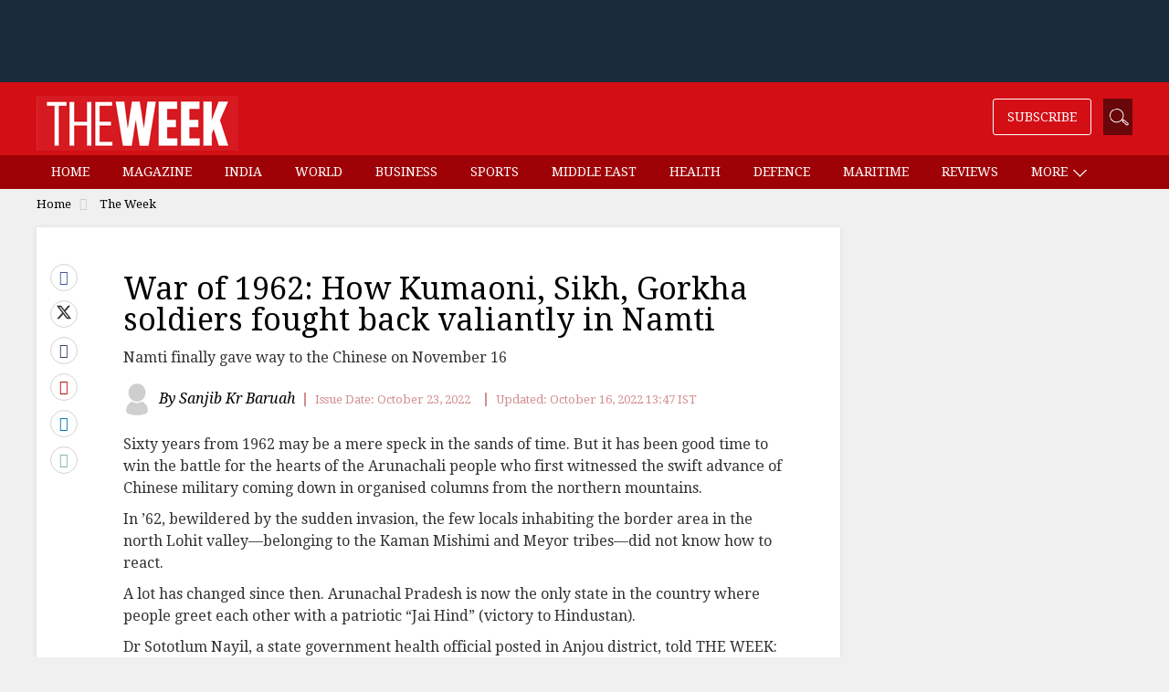

--- FILE ---
content_type: text/html;charset=utf-8
request_url: https://www.theweek.in/theweek/cover/2022/10/16/war-of-1962-how-kumaoni-sikh-gorkha-soldiers-fought-back-valiantly-in-namti.html
body_size: 17318
content:
<!DOCTYPE html>
<html lang="en">
<head>
<link rel="alternate" type="application/rss+xml" href="https://www.theweek.in/theweek/cover.feeds.rss.xml"/>
<title>War of 1962: How Kumaoni, Sikh, Gorkha soldiers fought back valiantly in Namti- The Week</title>
<meta http-equiv="X-UA-Compatible" content="IE=edge"/>
<meta http-equiv="Content-Type" content="text/html; charset=UTF-8"/>
<meta name="robots" content="index,archive,follow"/>
<meta name="robots" content="max-image-preview:large"/>
<meta http-equiv="content-language" content="en"/>
<meta name="viewport" content="width=device-width, initial-scale=1.0 user-scalable=yes"/>
<meta name="theme-color" content="#d30e15"/>
<meta name="description" content="Namti finally gave way to the Chinese on November 16" itemprop="description"/>
<meta name="keywords" content="India china 1962 war, India china 1962 war explained, India china 1962 war reason,india china war 1962 namti,india china war 1962 namti tigers mouth" itemprop="keywords"/>
<meta property="og:tags" content="India china 1962 war, India china 1962 war explained, India china 1962 war reason,india china war 1962 namti,india china war 1962 namti tigers mouth"/>
<meta name="news_keywords" content="India china 1962 war, India china 1962 war explained, India china 1962 war reason,india china war 1962 namti,india china war 1962 namti tigers mouth"/>
<!-- facebook -->
<meta property="og:title" content="War of 1962: How Kumaoni, Sikh, Gorkha soldiers fought back valiantly in Namti"/>
<meta name="twitter:title" content="War of 1962: How Kumaoni, Sikh, Gorkha soldiers fought back valiantly in Namti"/>
<meta property="og:description" content="Namti finally gave way to the Chinese on November 16"/>
<meta name="twitter:description" content="Namti finally gave way to the Chinese on November 16"/>
<meta property="og:type" content="article"/>
<meta property="og:image" content="https://www.theweek.in/content/dam/week/magazine/theweek/cover/images/2022/10/16/Walong-war-memorial-new.jpg"/>
<meta property="og:site_name" content="The Week"/>
<meta property="og:url" content="https://www.theweek.in/theweek/cover/2022/10/16/war-of-1962-how-kumaoni-sikh-gorkha-soldiers-fought-back-valiantly-in-namti.html"/>
<meta property="fb:app_id" content="853383434707724"/>
<meta property="fb:pages" content="108327375932236"/>
<!-- Twitter -->
<meta name="twitter:card" content="summary_large_image"/>
<meta name="twitter:site" content="@theweek"/>
<meta name="twitter:image:src" content="https://www.theweek.in/content/dam/week/magazine/theweek/cover/images/2022/10/16/Walong-war-memorial-new.jpg"/>
<meta name="twitter:url" content="https://www.theweek.in/theweek/cover/2022/10/16/war-of-1962-how-kumaoni-sikh-gorkha-soldiers-fought-back-valiantly-in-namti.html"/>
<link rel="canonical" href="https://www.theweek.in/theweek/cover/2022/10/16/war-of-1962-how-kumaoni-sikh-gorkha-soldiers-fought-back-valiantly-in-namti.html"/>
<link rel="amphtml" href="https://www.theweek.in/theweek/cover/2022/10/16/war-of-1962-how-kumaoni-sikh-gorkha-soldiers-fought-back-valiantly-in-namti.amp.html"/>
<link rel="shortcut icon" href="https://www.theweek.in/etc.clientlibs/theweek/global-clientlibs/clientlibs-general/resources/images/favicon.ico"/>
<link rel="preconnect" href="https://fonts.googleapis.com"/>
<link rel="preconnect" href="https://fonts.gstatic.com" crossorigin />
<link rel="preload" as="style" href="https://fonts.googleapis.com/css?family=Droid+Serif:400,400i,700,700i&display=swap"/>
<link rel="stylesheet" href="https://fonts.googleapis.com/css?family=Droid+Serif:400,400i,700,700i&display=swap" media="print" onload="this.media='all'"/>
<link rel="preconnect" href="https://js.theweek.in"/>
<link rel="preconnect" href="https://css.theweek.in"/>
<link rel="stylesheet" href="https://maxcdn.bootstrapcdn.com/bootstrap/3.3.7/css/bootstrap.min.css"/>
<style>
@font-face {
  font-family: 'FontAwesome';
  src: url('/etc.clientlibs/theweek/global-clientlibs/clientlibs-general/resources/fonts/fontawesome-webfont.eot?v=4.7.0');
  src: url('/etc.clientlibs/theweek/global-clientlibs/clientlibs-general/resources/fonts/fontawesome-webfont.eot?#iefix&v=4.7.0') format('embedded-opentype'), url('/etc.clientlibs/theweek/global-clientlibs/clientlibs-general/resources/fonts/fontawesome-webfont.woff2?v=4.7.0') format('woff2'), url('/etc.clientlibs/theweek/global-clientlibs/clientlibs-general/resources/fonts/fontawesome-webfont.woff?v=4.7.0') format('woff'), url('/etc.clientlibs/theweek/global-clientlibs/clientlibs-general/resources/fonts/fontawesome-webfont.ttf?v=4.7.0') format('truetype'), url('/etc.clientlibs/theweek/global-clientlibs/clientlibs-general/resources/fonts/fontawesome-webfont.svg?v=4.7.0#fontawesomeregular') format('svg');
  font-weight: normal;
  font-style: normal;
  font-display: swap;
}
</style>
<link rel="stylesheet" href="https://css.theweek.in/etc.clientlibs/theweek/global-clientlibs/clientlibs-general.ACSHASHdd2034a73f267db12343c047603f514c.css" type="text/css">
<script>
// akam-sw.js install script version 1.3.6
"serviceWorker"in navigator&&"find"in[]&&function(){var e=new Promise(function(e){"complete"===document.readyState||!1?e():(window.addEventListener("load",function(){e()}),setTimeout(function(){"complete"!==document.readyState&&e()},1e4))}),n=window.akamServiceWorkerInvoked,r="1.3.6";if(n)aka3pmLog("akam-setup already invoked");else{window.akamServiceWorkerInvoked=!0,window.aka3pmLog=function(){window.akamServiceWorkerDebug&&console.log.apply(console,arguments)};function o(e){(window.BOOMR_mq=window.BOOMR_mq||[]).push(["addVar",{"sm.sw.s":e,"sm.sw.v":r}])}var i="/akam-sw.js",a=new Map;navigator.serviceWorker.addEventListener("message",function(e){var n,r,o=e.data;if(o.isAka3pm)if(o.command){var i=(n=o.command,(r=a.get(n))&&r.length>0?r.shift():null);i&&i(e.data.response)}else if(o.commandToClient)switch(o.commandToClient){case"enableDebug":window.akamServiceWorkerDebug||(window.akamServiceWorkerDebug=!0,aka3pmLog("Setup script debug enabled via service worker message"),v());break;case"boomerangMQ":o.payload&&(window.BOOMR_mq=window.BOOMR_mq||[]).push(o.payload)}aka3pmLog("akam-sw message: "+JSON.stringify(e.data))});var t=function(e){return new Promise(function(n){var r,o;r=e.command,o=n,a.has(r)||a.set(r,[]),a.get(r).push(o),navigator.serviceWorker.controller&&(e.isAka3pm=!0,navigator.serviceWorker.controller.postMessage(e))})},c=function(e){return t({command:"navTiming",navTiming:e})},s=null,m={},d=function(){var e=i;return s&&(e+="?othersw="+encodeURIComponent(s)),function(e,n){return new Promise(function(r,i){aka3pmLog("Registering service worker with URL: "+e),navigator.serviceWorker.register(e,n).then(function(e){aka3pmLog("ServiceWorker registration successful with scope: ",e.scope),r(e),o(1)}).catch(function(e){aka3pmLog("ServiceWorker registration failed: ",e),o(0),i(e)})})}(e,m)},g=navigator.serviceWorker.__proto__.register;if(navigator.serviceWorker.__proto__.register=function(n,r){return n.includes(i)?g.call(this,n,r):(aka3pmLog("Overriding registration of service worker for: "+n),s=new URL(n,window.location.href),m=r,navigator.serviceWorker.controller?new Promise(function(n,r){var o=navigator.serviceWorker.controller.scriptURL;if(o.includes(i)){var a=encodeURIComponent(s);o.includes(a)?(aka3pmLog("Cancelling registration as we already integrate other SW: "+s),navigator.serviceWorker.getRegistration().then(function(e){n(e)})):e.then(function(){aka3pmLog("Unregistering existing 3pm service worker"),navigator.serviceWorker.getRegistration().then(function(e){e.unregister().then(function(){return d()}).then(function(e){n(e)}).catch(function(e){r(e)})})})}else aka3pmLog("Cancelling registration as we already have akam-sw.js installed"),navigator.serviceWorker.getRegistration().then(function(e){n(e)})}):g.call(this,n,r))},navigator.serviceWorker.controller){var u=navigator.serviceWorker.controller.scriptURL;u.includes("/akam-sw.js")||u.includes("/akam-sw-preprod.js")||u.includes("/threepm-sw.js")||(aka3pmLog("Detected existing service worker. Removing and re-adding inside akam-sw.js"),s=new URL(u,window.location.href),e.then(function(){navigator.serviceWorker.getRegistration().then(function(e){m={scope:e.scope},e.unregister(),d()})}))}else e.then(function(){window.akamServiceWorkerPreprod&&(i="/akam-sw-preprod.js"),d()});if(window.performance){var w=window.performance.timing,l=w.responseEnd-w.responseStart;c(l)}e.then(function(){t({command:"pageLoad"})});var k=!1;function v(){window.akamServiceWorkerDebug&&!k&&(k=!0,aka3pmLog("Initializing debug functions at window scope"),window.aka3pmInjectSwPolicy=function(e){return t({command:"updatePolicy",policy:e})},window.aka3pmDisableInjectedPolicy=function(){return t({command:"disableInjectedPolicy"})},window.aka3pmDeleteInjectedPolicy=function(){return t({command:"deleteInjectedPolicy"})},window.aka3pmGetStateAsync=function(){return t({command:"getState"})},window.aka3pmDumpState=function(){aka3pmGetStateAsync().then(function(e){aka3pmLog(JSON.stringify(e,null,"\t"))})},window.aka3pmInjectTiming=function(e){return c(e)},window.aka3pmUpdatePolicyFromNetwork=function(){return t({command:"pullPolicyFromNetwork"})})}v()}}();</script>
<script src="https://js.theweek.in/etc.clientlibs/theweek/global-clientlibs/clientlibs-general.ACSHASH3fe6fbe9754b50f88f45aa851827313d.js"></script>
<script src="https://js.theweek.in/etc.clientlibs/clientlibs/granite/jquery/granite/csrf.ACSHASHa9dcac4698709ca8e1cbc88363cf0793.js"></script>
<script src="https://js.theweek.in/etc/clientlibs/granite/jquery/granite/csrf.js"></script>
<script type="application/ld+json"> 
{ 
	"@context": "https://schema.org", 
  	"@type": "NewsArticle", 
  	"mainEntityOfPage":{ 
    	"@type":"WebPage", 
    	"@id":"https://www.theweek.in/theweek/cover/2022/10/16/war-of-1962-how-kumaoni-sikh-gorkha-soldiers-fought-back-valiantly-in-namti.html" 
  	}, 
  	"headline": "War of 1962: How Kumaoni, Sikh, Gorkha soldiers fought back valiantly in Namti", 
  	"url":"https://www.theweek.in/theweek/cover/2022/10/16/war-of-1962-how-kumaoni-sikh-gorkha-soldiers-fought-back-valiantly-in-namti.html",
  	"image": [
		"http://img.theweek.in/content/dam/week/magazine/theweek/cover/images/2022/10/16/Walong-war-memorial-new.jpg.transform/schema-1x1/image.jpg",
		"http://img.theweek.in/content/dam/week/magazine/theweek/cover/images/2022/10/16/Walong-war-memorial-new.jpg.transform/schema-4x3/image.jpg",
		"http://img.theweek.in/content/dam/week/magazine/theweek/cover/images/2022/10/16/Walong-war-memorial-new.jpg.transform/schema-16x9/image.jpg"
		], 
  	"thumbnailUrl":"http://img.theweek.in/content/dam/week/magazine/theweek/cover/images/2022/10/16/Walong-war-memorial-new.jpg", 
  	"datePublished": "2022-10-23T12:24:00+05:30", 
  	"dateModified": "2022-10-16T13:47:39+05:30", 
  	"dateCreated": "2022-10-16T13:47:59+05:30", 
  	"author": { 
	    "@type": "Person", 
	    "name": "Sanjib Kr Baruah",
		"url" : ""
  	}, 
  	"publisher": { 
	    "@type": "Organization", 
	    "name": "The Week", 
		"logo": { 
      		"@type": "ImageObject", 
      		"url": "https://www.theweek.in/content/dam/week/logo/The-Week-Logo-Big.png", 
      		"width": 194, 
      		"height": 52 
    	} 
  	}, 
  	"articleSection":"Cover Story", 
	"description": "Namti finally gave way to the Chinese on November 16", 
  	"keywords": "India china 1962 war, India china 1962 war explained, India china 1962 war reason,india china war 1962 namti,india china war 1962 namti tigers mouth", 
  	"articleBody":"Sixty years from 1962 may be a mere speck in the sands of time. But it has been good time to win the battle for the hearts of the Arunachali people who first witnessed the swift advance of Chinese military coming down in organised columns from the northern mountains.  In '62, bewildered by the sudden invasion, the few locals inhabiting the border area in the north Lohit valley—belonging to the Kaman Mishimi and Meyor tribes—did not know how to react.  A lot has changed since then. Arunachal Pradesh is now the only state in the country where people greet each other with a patriotic 'Jai Hind' (victory to Hindustan).  Dr Sototlum Nayil, a state government health official posted in Anjou district, told THE WEEK: 'My parents worked as porters in the 1962 war effort. The guides of the Chinese military were also local people from the other side of the border who are of the same ethnic stock as us. So there was not a great deal of animosity.'  'But times have changed now. The locals now know where they belong and why,' Dr Nayil, himself a Kaman Mishimi, adds.  The brunt of the fighting took place in the Namti plains. Yet, nothing could be so perfectly deceptive like Namti. An expansive and idyllic picture-perfect valley with that abundantly overpowering smell from the lush pine groves in the surrounding mountains even as the river Lohit scurries by.  Situated in Arunachal Pradesh's easternmost Anjou district, the battle at Namti qualifies to be among the most successful fightbacks by the vastly outnumbered and outgunned Indian soldiers against the invading Chinese.  'So fierce and intense was the battle and so much of ammunition used that till recently, the teeth of the saws used by woodcutters in and around Namti would get damaged because of many bullets embedded in the trees,' says Dr Nayil, speaking about the time before tree-felling was banned in entire northeast India in 1996.  The military objective before the Indian forces in the area in September-October 1962 was to defend Walong, five km to the south of Namti, against the advancing Chinese forces.  Walong's utility lay in the fact that despite being a very isolated post that could be reached only after days of tracking, it had an airstrip where only the Otter, a light transport aircraft, could land. The Indian Air Force operated about 40 Otters before it was completely phased out in 1991.  In 1962, the nearest road-head from Walong was at Tezu, about 230 km to the south.  Now, a well-laid road scythes across the windy plain and climbs up to the last military post of Kibithu almost on the Line of Actual Control (LAC) and to the last Indian village of Kaho.  Till the 1962 war, the road—now named after India's first Chief of Defence Staff General Bipin Rawat—was just a mule track. In the very thinly populated region, it was primarily used for trading purposes and linked up to Rima, a prosperous settlement across border under Yunnan province.  This road is of immense strategic importance now to guard the border and is the main passage for the movement of soldiers and equipment other than the helipad at Kibithu and the advanced landing ground (ALG) at Walong.  <b>The Battle at Tiger's Mouth</b>  In 1962, the Chinese captured the last Indian outpost of Kibithu on October 22 and began the rapid advancing southwards by proceeding along the west bank of the Lohit river.  A platoon of 4 Sikh—who were flown by Otter aircraft to Walong from September 26 onwards—took positions on dominating points on the surrounding mountains of the Namti valley while the D company of 6 Kumaon had taken up positions at Ashi Hill.  On October 25, a column of 600-700 Chinese had descended on the plains. Catching the enemy by total surprise, the Sikhs opened fire inflicting huge casualties when the enemy massed around the wire obstacles.  Even as a company of 2/8 Gorkha Rifles relieved the Sikhs, the Chinese began attacking the Namti defences of the Indian forces from the evening of October 25.  Wave after wave of attacks continued for the next two nights, till October 25, but the Indians could not be dislodged. Because of its impregnability and the inability to be broken into, the Chinese named this place 'Tiger's Mouth'. The Kumaonis, Sikhs and Gorkhas had successfully staved off the Chinese offensive at the gates of Walong for the time being.  But the unrelenting Chinese war machine regrouped and consolidated resources for a final offensive on November 15-16 by crossing the Lohit river and climbing the highest ridge line which was occupied the Sikhs, Gorkhas and the Kumaonis.  An all-out fierce war broke out and the Chinese kept coming, even as the Indians kept on fighting with depleting stocks of ammunition and other war-like equipment besides running out of food. The zeal of the Indian soldiers was all the more striking as they knew that no reinforcements or ammunition could be expected. In many places, it was a fight to the last man and the last bullet. Finally, Namti gave way to the Chinese on November 16 after being outflanked by the well-stocked and well-equipped Chinese. Hundreds of soldiers died on both sides.  <b>India's NEFA defence strategy</b>  Before the 1962 war, the military defensive strategy in North East Frontier Agency (NEFA)—as Arunachal Pradesh was known until 1972—hinged around a three-tier system of engagement.  The outermost tier comprising border outposts would act only as 'symbols of authority and controlling routes of entry'. The mandate for the men in these outposts: Don't fight but delay the enemy and then fall back to firm bases in the rear.  The middle tier was organised on positions that the border outposts were dependent upon and to which they would fall back when attacked. These middle tier set ups were sufficiently in depth to increase the logistics problem of the Chinese.  The last tier was the 'defence line' where the main battle would be fought and from where offensives could be launched whenever the situation demanded. It was located on positions to cause sufficient logistical problems to the Chinese and also to catch them off-balance.  In NEFA, hostilities had begun earlier. On September 8, 1962, about 600 Chinese soldiers surrounded the newly-set up Dhola post of the Indians. The setting up of the Dhola post in itself was a result of the ill-devised 'Forward Policy' from 1961 onwards—believed to be among the main reasons for kick-starting the war and the subsequent loss by India.  In turn, the 'Forward Policy' implementation order for NEFA issued on January 10, 1962 by the Eastern Command was based on the mistaken notion that the Chinese would not react like they did. More so, in view of the fact that the Chinese military had greatly enhanced its presence in Tibet after 1960—in significantly greater numbers than was required to quell and control the Tibetan uprising. This fact was also pointed out in October 1960 during the Military Intelligence Review 1959-60 in New Delhi.  Even as late as August 1962, the Director of Military Operations at the headquarters of the 4th infantry division declared that the Chinese would not react and were in no position to fight'.  The mistaken belief in the Indian defence establishment was that the Chinese were more focused on consolidating their hold over Tibet and in opening up communications.  And surprisingly, nor did the Army's General Staff at any point of time make a submission of the basic requirement of more troops in form of two additional brigades and relevant resources for NEFA before the 'Forward Policy' policy was to be implemented.  Only on September 22, 1962, did the defence minister hold a meeting in Delhi where it was decided to 'throw the Chinese out as soon as possible'. Clearly, it was easier said than done as history would later record for posterity.  While being militarily sound, this strategy was more on paper. The number of additional troops was never made available nor was the plans executed in the NEFA operations of October-November 1961.  Also bordering on the incredulous was the sudden October 4, 1962 disbanding of the XXXIII Corps that was handling the NEFA operations and sudden setting up of the IV Corps—a decision that is unparalleled in the annals of military history due to its arbitrariness and suddenness." 
} 
</script>
<script type="application/ld+json"> 
{ 
        "@context" : "https://schema.org", 
        "@type": "WebPage", 
        "description": "Namti finally gave way to the Chinese on November 16", 
        "url":"https://www.theweek.in/theweek/cover/2022/10/16/war-of-1962-how-kumaoni-sikh-gorkha-soldiers-fought-back-valiantly-in-namti.html",  
        "name": "War of 1962: How Kumaoni, Sikh, Gorkha soldiers fought back valiantly in Namti"
} 
</script>
<link rel="shortcut icon" href="https://www.theweek.in/etc.clientlibs/theweek/global-clientlibs/clientlibs-general/resources/images/favicon.ico"/>
<!-- Google Tag Manager -->
<script> 
	(function(w,d,s,l,i){w[l]=w[l]||[];w[l].push({'gtm.start':
new Date().getTime(),event:'gtm.js'});var f=d.getElementsByTagName(s)[0],
j=d.createElement(s),dl=l!='dataLayer'?'&l='+l:'';j.async=true;j.src=
'https://www.googletagmanager.com/gtm.js?id='+i+dl;f.parentNode.insertBefore(j,f);
})(window,document,'script','dataLayer',"GTM-KT3DGJ9");
	
</script>
<!-- End Google Tag Manager -->
<script type="text/javascript" async="async">var elem = document.createElement('script');elem.src = 'https://quantcast.mgr.consensu.org/cmp.js';elem.async = true;elem.type = "text/javascript";var scpt = document.getElementsByTagName('script')[0];scpt.parentNode.insertBefore(elem, scpt);(function() {var gdprAppliesGlobally = false;function addFrame() {if (!window.frames['__cmpLocator']) {if (document.body) {var body = document.body,iframe = document.createElement('iframe');iframe.style = 'display:none';iframe.name = '__cmpLocator';body.appendChild(iframe);} else {setTimeout(addFrame, 5);}}}addFrame();function cmpMsgHandler(event) {var msgIsString = typeof event.data === "string";var json;if(msgIsString) {json = event.data.indexOf("__cmpCall") != -1 ? JSON.parse(event.data) : {};} else {json = event.data;}if (json.__cmpCall) {var i = json.__cmpCall;window.__cmp(i.command, i.parameter, function(retValue, success) {var returnMsg = {"__cmpReturn": {"returnValue": retValue,"success": success,"callId": i.callId}};event.source.postMessage(msgIsString ?JSON.stringify(returnMsg) : returnMsg, '*');});}}window.__cmp = function (c) {var b = arguments;if (!b.length) {return __cmp.a;}else if (b[0] === 'ping') {b[2]({"gdprAppliesGlobally": gdprAppliesGlobally,"cmpLoaded": false}, true);} else if (c == '__cmp')return false;else {if (typeof __cmp.a === 'undefined') {__cmp.a = [];}__cmp.a.push([].slice.apply(b));}}window.__cmp.gdprAppliesGlobally = gdprAppliesGlobally;window.__cmp.msgHandler = cmpMsgHandler;if (window.addEventListener) {window.addEventListener('message', cmpMsgHandler, false);}else {window.attachEvent('onmessage', cmpMsgHandler);}})();window.__cmp('init', {'Language': 'en', 'Initial Screen Body Text Option': 1, 'Publisher Name': 'Moneytizer', 'Default Value for Toggles': 'off', 'UI Layout': 'banner', 'No Option': false,});</script><style>.qc-cmp-button,.qc-cmp-button.qc-cmp-secondary-button:hover {background-color: #000000 !important;border-color: #000000 !important;}.qc-cmp-button:hover,.qc-cmp-button.qc-cmp-secondary-button {background-color: transparent !important;border-color: #000000 !important;}.qc-cmp-alt-action,.qc-cmp-link {color: #000000 !important;}.qc-cmp-button,.qc-cmp-button.qc-cmp-secondary-button:hover {color: #ffffff !important;}.qc-cmp-button:hover,.qc-cmp-button.qc-cmp-secondary-button {color: #000000 !important;}.qc-cmp-small-toggle,.qc-cmp-toggle {background-color: #000000 !important;border-color: #000000 !important;}.qc-cmp-main-messaging, .qc-cmp-messaging, .qc-cmp-sub-title, .qc-cmp-privacy-settings-title, .qc-cmp-purpose-list, .qc-cmp-tab, .qc-cmp-title, .qc-cmp-vendor-list, .qc-cmp-vendor-list-title, .qc-cmp-enabled-cell, .qc-cmp-toggle-status, .qc-cmp-table, .qc-cmp-table-header {color: #000000 !important; }.qc-cmp-ui{background-color: #ffffff !important; } .qc-cmp-table, .qc-cmp-table-row{border: 1px solid !important;border-color: #000000 !important;}#qcCmpButtons a {text-decoration: none !important;}.qc-cmp-qc-link-container{display:none;}</style>
<!-- Start Alexa Certify Javascript -->
<script type="text/javascript">
_atrk_opts = { atrk_acct:"feCLu1WyR620WR", domain:"theweek.in",dynamic: true};
(function() { var as = document.createElement('script'); as.type = 'text/javascript'; as.async = true; as.src = "https://certify-js.alexametrics.com/atrk.js"; var s = document.getElementsByTagName('script')[0];s.parentNode.insertBefore(as, s); })();
</script>
<noscript><img src="https://certify.alexametrics.com/atrk.gif?account=feCLu1WyR620WR" style="display:none" height="1" width="1" alt=""/></noscript>
<!-- End Alexa Certify Javascript -->
<script>
    window.dataLayer = window.dataLayer || [];

    document.addEventListener("DOMContentLoaded", () => {

        const menuLinks = document.querySelectorAll("#SubMenu .menu a:not(.dropdown-toggle)");

        menuLinks.forEach(link => {
            link.addEventListener("click", () => {
                const href = link.getAttribute("href") || "";
                let cleanedUrl = href;

                // Remove /content/week/ if present
                if (cleanedUrl.includes("/content/week/")) {
                    cleanedUrl = cleanedUrl.replace("/content/week/", "/");
                }
                // Remove domain and query params/fragments
                cleanedUrl = cleanedUrl.replace(/^https?:\/\/[^/]+/, "").split(/[?#]/)[0];

                // Normalize trailing slash
                if (cleanedUrl.endsWith("/")) {
                    cleanedUrl = cleanedUrl.slice(0, -1);
                }

                // Split into path parts
                const pathParts = cleanedUrl.split("/").filter(Boolean);
                console.log(cleanedUrl)
                // Determine menu type
                let menuType;
                if (cleanedUrl === "/home.html" || cleanedUrl === "/" || pathParts.length === 0 ) {
                    menuType = "home";
                } else if (pathParts.length === 1 && pathParts[0].endsWith(".html")) {
                    menuType = "section";
                } else if (pathParts.length === 2) {
                    menuType = "sub-section";
                } else {
                    menuType = "page";
                }

                // Get menu item name
                const menuItemName = link.textContent.trim()

                // Push event to dataLayer
                window.dataLayer.push({
                    event: "menu_item_clicked",
                    menu_item_type: menuType,
                    menu_item_name: menuItemName,
                    page_type: "web",
                });
            });
        });
    });

</script>
<script>
        let pageDl = {
            event: "article_view",
            article_id: "cfd67bb4179c36d862f530198f9ee0f9",
            article_headline: "War of 1962: How Kumaoni, Sikh, Gorkha soldiers fought back valiantly in Namti",
            author: "Sanjib Kr Baruah",
            category: "magazine",
            sub_category: "theweek",
            content_type: "text",
            article_length: "large",
            page_type: "web",
            published_date: "2022-10-16T13:47:59+05:30",
            published_date_timestamp: "1665908279889"
        };
        if (document.referrer) {
            pageDl.article_referrer = document.referrer;
        }
        window.dataLayer.push(pageDl);

        document.addEventListener('DOMContentLoaded', () => {
            const thresholds = [25, 50, 75, 100];
            const triggered = new Set();
            const articleContainer = document.querySelector('.left-side');

            if (!articleContainer) return;

            const articleId = pageDl.article_id;
            const articleHeadline = pageDl.article_headline;

            function sendScrollEvent(scrollDepth) {
                if (triggered.has(scrollDepth)) return;
                triggered.add(scrollDepth);

                window.dataLayer.push({
                    event: "article_scrolled",
                    article_id: articleId,
                    article_headline: articleHeadline,
                    scroll_depth_percentage: scrollDepth
                });
            }

            function checkScrollDepth() {
                const rect = articleContainer.getBoundingClientRect();
                const windowHeight = window.innerHeight || document.documentElement.clientHeight;
                const docScrollTop = window.scrollY || document.documentElement.scrollTop;
                const articleTop = docScrollTop + rect.top;
                const articleHeight = articleContainer.scrollHeight;

                const scrollBottom = docScrollTop + windowHeight;
                const scrolled = Math.max(scrollBottom - articleTop, 0);
                const percentScrolled = Math.min((scrolled / articleHeight) * 100, 100);

                thresholds.forEach(threshold => {
                    if (percentScrolled >= threshold) {
                        sendScrollEvent(threshold);
                    }
                });
            }
            checkScrollDepth();

            // Scroll listener
            let scrollTimeout;
            window.addEventListener('scroll', () => {
                if (scrollTimeout) return;
                scrollTimeout = setTimeout(() => {
                    checkScrollDepth();
                    scrollTimeout = null;
                }, 200);
            });
        });

        document.addEventListener('DOMContentLoaded', () => {
            const sharedArticleId = pageDl.article_id;

            const sharedArticleTitle = pageDl.article_headline;

            const sharedArticleType = "text"

            const shareLinks = document.querySelectorAll(".article-share a");

            shareLinks.forEach(link => {
                link.addEventListener("click", () => {
                    const href = link.getAttribute("href") || "";
                    let shareMedium = "unknown";

                    if (href.includes("facebook")) shareMedium = "Facebook";
                    else if (href.includes("twitter")) shareMedium = "Twitter";
                    else if (href.includes("linkedin")) shareMedium = "LinkedIn";
                    else if (href.includes("pinterest")) shareMedium = "Pinterest";
                    else if (href.includes("tumblr")) shareMedium = "Tumblr";
                    else if (href.includes("whatsapp")) shareMedium = "WhatsApp";
                    else if (href.startsWith("mailto:")) shareMedium = "Email";

                    window.dataLayer.push({
                        event: "article_shared",
                        share_medium: shareMedium,
                        shared_article_id: sharedArticleId,
                        shared_article_title: sharedArticleTitle,
                        shared_article_type: sharedArticleType,
                        page_type: "web",
                    });
                });
            });
        });
    </script>
<script>
function setContentCategory(){
var windowPath = window.location.pathname ;
var metaKeywords = document_keywords();
windowPath =  windowPath  + ',' + metaKeywords ;
var allNodes = windowPath.split("/").join(",").split(",");
var finalPaths = [];
    var str = '';
for (var i = 0 ; i <  allNodes.length  ; i++ ){
	if (allNodes[i] !="" ){
		if( alphanumeric(allNodes[i].trim()) ){            
            if(i <= 1){
                if((allNodes[i].trim() == '') || (str == '') ){
                     str = '\"'+ allNodes[i].trim()+  '\"';
                }else{
                    str = str+ ',\"' + allNodes[i].trim() + '\"';
                }
                
            }else{
               str = str+ ',\"' + allNodes[i].trim() + '\"';
            }
            finalPaths.push(allNodes[i].trim());
		} 
	}
}
 return finalPaths;   
}
function document_keywords(){
    var keywords = '';
    var metas = document.getElementsByTagName('meta');

    for (var x=0,y=metas.length; x<y; x++) {
        if (metas[x].name.toLowerCase() == "keywords") {
            keywords += metas[x].content;
        }
    }
    return keywords != '' ? keywords : false;
}

k = document_keywords();
	
function isANumber(str){
  return !/\D/.test(str);
}
function alphanumeric(inputtxt)
{ 
  if( isANumber(inputtxt ) )
   return false ;

   var letters = /^[0-9a-zA-Z\-\.\ ]+$/;
   return (inputtxt.match(letters)) ;

}
</script>
<!--%  article tag  %-->
<script type="text/javascript">
  function querygam_preview(e) {
    for (var n, r = new RegExp("(?:\\?|&)" + e + "=(.*?)(?=&|$)", "gi"), c = []; null != (n = r.exec(document.location
        .search));) c[c.length] = n[1];
    return c
  }
  var gam_preview_id = querygam_preview('gam_preview');
  </script>
<script async src="https://securepubads.g.doubleclick.net/tag/js/gpt.js"></script>
<script>
  window.googletag = window.googletag || {cmd: []};
  googletag.cmd.push(function() {

var mapping1 = googletag.sizeMapping()
		.addSize([1024, 0], [[728, 90], [970, 250], [970, 90], [990, 90], 'fluid', [1, 1]])
		.addSize([740, 0], [[468, 60], [300, 250], [336, 280], [728, 90], 'fluid', [1, 1]])
		.addSize([320, 0], [[320, 100], [320, 50], [300, 250], [336, 280], [300, 50], [300, 75], [300, 100], 'fluid', [1, 1]])
		.addSize([0, 0], []).build();

googletag.defineSlot('/123148010/TheWeek/slb', [[300, 100], [300, 250], [970, 250], [300, 50], [970, 90], [320, 50], [468, 60], [1, 1], [336, 280], [300, 75], 'fluid'], 'tw-slb')
	.setTargeting('position', ['ATF'])
	.defineSizeMapping(mapping1)
	.addService(googletag.pubads());

googletag.defineSlot('/123148010/TheWeek/mpu1', [[300, 50], [336, 280], 'fluid', [320, 50], [1, 1], [300, 250], [300, 100]], 'tw-mpu-1')
	.addService(googletag.pubads());

googletag.defineSlot('/123148010/TheWeek/mpu2', [[300, 50], [336, 280], 'fluid', [320, 50], [1, 1], [300, 250], [300, 100], [300, 600]], 'tw-mpu-2')
	.addService(googletag.pubads());

googletag.defineSlot('/123148010/TheWeek/inarticle', [[300, 50], [300, 100], [300, 250], [320, 50], [336, 280], 'fluid', [1, 1]], 'tw-inarticle')
	.addService(googletag.pubads());

googletag.defineSlot('/123148010/TheWeek/slider', ['fluid', [1, 1]], 'tw-slider')
	.addService(googletag.pubads());
	
googletag.defineOutOfPageSlot('/123148010/theweek/anchor', googletag.enums.OutOfPageFormat.BOTTOM_ANCHOR);

    googletag.pubads().enableLazyLoad({fetchMarginPercent: 500, renderMarginPercent: 200, mobileScaling: 2.0 });
    void 0!=gam_preview_id&&0!=gam_preview_id.length&&googletag.pubads().setTargeting("gam_preview",[gam_preview_id]);
    googletag.pubads().setTargeting('page', ['article']);
    googletag.pubads().setTargeting("Content_Category", [setContentCategory()]);
    googletag.pubads().enableVideoAds();
    googletag.enableServices();  
  });
</script>

<script>(window.BOOMR_mq=window.BOOMR_mq||[]).push(["addVar",{"rua.upush":"false","rua.cpush":"false","rua.upre":"false","rua.cpre":"false","rua.uprl":"false","rua.cprl":"false","rua.cprf":"false","rua.trans":"","rua.cook":"false","rua.ims":"false","rua.ufprl":"false","rua.cfprl":"false","rua.isuxp":"false","rua.texp":"norulematch","rua.ceh":"false","rua.ueh":"false","rua.ieh.st":"0"}]);</script>
                              <script>!function(e){var n="https://s.go-mpulse.net/boomerang/";if("False"=="True")e.BOOMR_config=e.BOOMR_config||{},e.BOOMR_config.PageParams=e.BOOMR_config.PageParams||{},e.BOOMR_config.PageParams.pci=!0,n="https://s2.go-mpulse.net/boomerang/";if(window.BOOMR_API_key="82B97-HH43H-RF34Q-K5BNW-QB8K9",function(){function e(){if(!o){var e=document.createElement("script");e.id="boomr-scr-as",e.src=window.BOOMR.url,e.async=!0,i.parentNode.appendChild(e),o=!0}}function t(e){o=!0;var n,t,a,r,d=document,O=window;if(window.BOOMR.snippetMethod=e?"if":"i",t=function(e,n){var t=d.createElement("script");t.id=n||"boomr-if-as",t.src=window.BOOMR.url,BOOMR_lstart=(new Date).getTime(),e=e||d.body,e.appendChild(t)},!window.addEventListener&&window.attachEvent&&navigator.userAgent.match(/MSIE [67]\./))return window.BOOMR.snippetMethod="s",void t(i.parentNode,"boomr-async");a=document.createElement("IFRAME"),a.src="about:blank",a.title="",a.role="presentation",a.loading="eager",r=(a.frameElement||a).style,r.width=0,r.height=0,r.border=0,r.display="none",i.parentNode.appendChild(a);try{O=a.contentWindow,d=O.document.open()}catch(_){n=document.domain,a.src="javascript:var d=document.open();d.domain='"+n+"';void(0);",O=a.contentWindow,d=O.document.open()}if(n)d._boomrl=function(){this.domain=n,t()},d.write("<bo"+"dy onload='document._boomrl();'>");else if(O._boomrl=function(){t()},O.addEventListener)O.addEventListener("load",O._boomrl,!1);else if(O.attachEvent)O.attachEvent("onload",O._boomrl);d.close()}function a(e){window.BOOMR_onload=e&&e.timeStamp||(new Date).getTime()}if(!window.BOOMR||!window.BOOMR.version&&!window.BOOMR.snippetExecuted){window.BOOMR=window.BOOMR||{},window.BOOMR.snippetStart=(new Date).getTime(),window.BOOMR.snippetExecuted=!0,window.BOOMR.snippetVersion=12,window.BOOMR.url=n+"82B97-HH43H-RF34Q-K5BNW-QB8K9";var i=document.currentScript||document.getElementsByTagName("script")[0],o=!1,r=document.createElement("link");if(r.relList&&"function"==typeof r.relList.supports&&r.relList.supports("preload")&&"as"in r)window.BOOMR.snippetMethod="p",r.href=window.BOOMR.url,r.rel="preload",r.as="script",r.addEventListener("load",e),r.addEventListener("error",function(){t(!0)}),setTimeout(function(){if(!o)t(!0)},3e3),BOOMR_lstart=(new Date).getTime(),i.parentNode.appendChild(r);else t(!1);if(window.addEventListener)window.addEventListener("load",a,!1);else if(window.attachEvent)window.attachEvent("onload",a)}}(),"".length>0)if(e&&"performance"in e&&e.performance&&"function"==typeof e.performance.setResourceTimingBufferSize)e.performance.setResourceTimingBufferSize();!function(){if(BOOMR=e.BOOMR||{},BOOMR.plugins=BOOMR.plugins||{},!BOOMR.plugins.AK){var n=""=="true"?1:0,t="",a="aocqocax3tmci2lmq3eq-f-0a3972565-clientnsv4-s.akamaihd.net",i="false"=="true"?2:1,o={"ak.v":"39","ak.cp":"143116","ak.ai":parseInt("297299",10),"ak.ol":"0","ak.cr":8,"ak.ipv":4,"ak.proto":"h2","ak.rid":"9d323a96","ak.r":47605,"ak.a2":n,"ak.m":"dsca","ak.n":"essl","ak.bpcip":"3.133.7.0","ak.cport":57230,"ak.gh":"23.45.126.206","ak.quicv":"","ak.tlsv":"tls1.3","ak.0rtt":"","ak.0rtt.ed":"","ak.csrc":"-","ak.acc":"","ak.t":"1768720073","ak.ak":"hOBiQwZUYzCg5VSAfCLimQ==BAm6hmJEvAZb0KnQ9C0uvtMK+bYuLkkQ1mBbPnIj1usWYGAINbr9vdbgzdNwPyPW7o7Hi631Zze/MjlIxgSjG7modgIHitPbDQqEygEQ7bxqxn0411EAgNGd3L9tcgUgFicYaePmESRvPc6K94sAwpKIFI4WPylJWVrZ3nMT/6JPNGJP7kqtLXV29oxTG4Ti76XhTvcOjiLxSmGmQX290+uV0xmJBQDPq3b9tjGQSTNbb9b6eb1RDlbj2j9CxDZT1vGiaToYpkcTAcWw1FyuQTb4I5h/7xzEOWWDfwoh4sgdfgeMkEywmkwkep/hh0CaTK9u6nBXTugnEfg1ZGkRrFljZFt59C0EJIkqe/QkIn4ZFbiOTR10LwUZv84aRXDD0Dx4ike4F711moQ1WXmT7ouAt8zc7z/evComrY3K+x8=","ak.pv":"86","ak.dpoabenc":"","ak.tf":i};if(""!==t)o["ak.ruds"]=t;var r={i:!1,av:function(n){var t="http.initiator";if(n&&(!n[t]||"spa_hard"===n[t]))o["ak.feo"]=void 0!==e.aFeoApplied?1:0,BOOMR.addVar(o)},rv:function(){var e=["ak.bpcip","ak.cport","ak.cr","ak.csrc","ak.gh","ak.ipv","ak.m","ak.n","ak.ol","ak.proto","ak.quicv","ak.tlsv","ak.0rtt","ak.0rtt.ed","ak.r","ak.acc","ak.t","ak.tf"];BOOMR.removeVar(e)}};BOOMR.plugins.AK={akVars:o,akDNSPreFetchDomain:a,init:function(){if(!r.i){var e=BOOMR.subscribe;e("before_beacon",r.av,null,null),e("onbeacon",r.rv,null,null),r.i=!0}return this},is_complete:function(){return!0}}}}()}(window);</script></head>
<body data-ng-app="weekapp">
<!-- <script async src="//get.optad360.io/sf/b05e4399-fb74-48fc-9a72-e91f5918f6a6/plugin.min.js"></script> -->
<!-- Google Tag Manager (noscript) -->
<noscript>
<iframe src="https://www.googletagmanager.com/ns.html?id=GTM-KT3DGJ9" height="0" width="0" style="display:none;visibility:hidden"></iframe>
</noscript>
<!-- End Google Tag Manager (noscript) -->
<div class="theweek-article">
<input type="hidden" value="https://img.theweek.in" id="websiteImageDomain" class="mobile-domain-article"/>
<div class="topheader-wrapper">
<div class="advertising-area"><div class="advertisement section">
<div id="advst">
<!-- /123148010/TheWeek/slb -->
<div id='tw-slb'>
<script>
    googletag.cmd.push(function() { googletag.display('tw-slb'); });
  </script>
</div>
</div>
</div>
</div>
</div>
<header class="week-header">
<script>
	loginUrl = "";
</script>
<div class="weekHeader" data-ng-controller="weekHeader as header">
<div class="top-navigation">
<div class="container">
<div class="row ">
<div class="col-lg-12 head-part">
<div id="navbar">
<div role="navigation" class="navbar navbar-default navbar-static-top">
<div class="navbar-header">
<button type="button" class="navbar-toggle" data-toggle="collapse" data-target="#navbar-collapse-1">
<span class="sr-only">Toggle navigation</span> <span class="icon-bar"></span> <span class="icon-bar"></span> <span class="icon-bar"></span>
</button>
<a class="navbar-brand" href="http://www.theweek.in/" target="_self" title="The Week">
<img src="https://img.theweek.in/content/dam/week/logo/The-Week-Logo-Big.png" alt="The Week" class="img-responsive big-logo"/>
</a>
</div>
<div class="collapse navbar-collapse" id="navbar-collapse-1">
<ul class="nav navbar-nav navbar-right right-menu">
<li id="subscribe" class="subscribetion-btn">
<a href="https://theweekmagazine.in/products/the-week-magazine-subscription-1-year?utm_source=theweek.in&utm_medium=button&utm_campaign=1-year-subscription" target="true">
Subscribe
</a>
</li>
<li id="sb-search" class="sb-search">
<form>
<input class="sb-search-input" placeholder="Search" data-ng-keypress="header.search($event,'https://www.theweek.in/search.html')" data-ng-focus="header.placeHolderChange($event)" data-ng-click="$event.stopPropagation()" type="text" value="" name="search" id="search" data-search-path="https://www.theweek.in/search.html"/>
<!--  input class="sb-search-submit" type="submit" value="">-->
<!--span class="voice-search fa fa-microphone" aria-hidden="true"></span>-->
<span class="sb-icon-search" id="week-search-toggle" data-ng-click="$event.stopPropagation(); header.searchToggle($event, 'https://www.theweek.in/search.html')"></span>
<span class="sb-icon-search" id="week-search-click" style="display:none;" data-ng-click="$event.stopPropagation(); header.searchClick($event,'https://www.theweek.in/search.html')"></span>
</form>
</li>
</ul>
</div>
</div>
</div>
</div>
</div>
</div>
</div>
<div class="main-menu">
<div class="container">
<div class="row">
<div class="col-lg-12">
<div id="ust">
<div id="menuac">
<span id="SpanTag"></span>
</div>
</div>
<div id="SubMenu" class="mobmenu">
<ul class="menu">
<li>
<a href="https://www.theweek.in" target="_self" title="HOME">
HOME
</a>
</li>
<li>
<a href="https://www.theweek.in/theweek.html" target="_self" title="MAGAZINE">
MAGAZINE
</a>
</li>
<li>
<a href="https://www.theweek.in/news/india.html" target="_self" title="INDIA">
INDIA
</a>
</li>
<li>
<a href="https://www.theweek.in/news/world.html" target="_self" title="WORLD">
WORLD
</a>
</li>
<li>
<a href="https://www.theweek.in/news/biz-tech.html" target="_self" title="BUSINESS">
BUSINESS
</a>
</li>
<li>
<a href="https://www.theweek.in/news/sports.html" target="_self" title="SPORTS">
SPORTS
</a>
</li>
<li>
<a href="https://www.theweek.in/specials/middle-east.html" target="_self" title="MIDDLE EAST">
MIDDLE EAST
</a>
</li>
<li>
<a href="https://www.theweek.in/specials/health.html" target="_self" title="HEALTH">
HEALTH
</a>
</li>
<li>
<a href="https://www.theweek.in/specials/defence.html" target="_self" title="DEFENCE">
DEFENCE
</a>
</li>
<li>
<a href="https://www.theweek.in/specials/maritime.html" target="_self" title="MARITIME">
MARITIME
</a>
</li>
<li>
<a href="https://www.theweek.in/review.html" target="_self" title="REVIEWS">
REVIEWS
</a>
</li>
<li class="dropdown more-items">
<a href="#" class="dropdown-toggle" data-toggle="dropdown">more
<b class="caret"></b>
</a>
<ul class="dropdown-menu">
<li>
<a href="https://www.theweek.in/news/entertainment.html" target="_self" title="ENTERTAINMENT">
ENTERTAINMENT
</a>
</li>
<li>
<a href="https://www.youtube.com/@TheWeekMagazineIndia" target="_blank" title="VIDEOS">
VIDEOS
</a>
</li>
<li>
<a href="https://www.theweek.in/news/sci-tech.html" target="_self" title="SCI/TECH">
SCI/TECH
</a>
</li>
<li>
<a href="https://www.theweek.in/web-stories.html" target="_self" title="WEB STORIES">
WEB STORIES
</a>
</li>
<li>
<a href="https://www.theweek.in/leisure.html" target="_self" title="LEISURE">
LEISURE
</a>
</li>
<li>
<a href="https://www.theweek.in/education.html" target="_self" title="EDUCATION">
EDUCATION
</a>
</li>
<li>
<a href="https://www.theweek.in/news/tourism.html" target="_self" title="TOURISM">
TOURISM
</a>
</li>
<li>
<a href="https://www.theweek.in/contact-us.html" target="_self" title="CONTACT US">
CONTACT US
</a>
</li>
</ul>
</li>
</ul>
</div>
</div>
</div>
</div>
</div>
</div></header>
<div class="body-wrapper">
<div class="breadcrumbs">
<div class="breadcrumbs-area">
<div class="container">
<div class="row">
<div class="col-md-12">
<ul class="breadcrumb">
<li itemprop="itemListElement" itemscope itemtype="http://schema.org/ListItem">
<a href="https://www.theweek.in/" target="_top" itemprop="item">
<span itemprop="name" style="color:Black;">
Home
</span>
</a>
<!-- <sly data-sly-test="false">
								<span itemprop="name" style="color:#777;">
									Home
								</span>
							</sly> -->
</li>
<li itemprop="itemListElement" itemscope itemtype="http://schema.org/ListItem">
<a href="https://www.theweek.in/theweek.html" target="_top" itemprop="item">
<span itemprop="name" style="color:Black;">
The Week
</span>
</a>
<!-- <sly data-sly-test="true">
								<span itemprop="name" style="color:#777;">
									The Week
								</span>
							</sly> -->
</li>
</ul>
</div>
</div>
</div>
</div>
</div>
<div class="facebook-modal"></div>
<!-- -->
<div class="theweek-component">
<div>
</div>
</div>
<section class="full-wrapper">
<div class="article-area">
<div class="container">
<div class="row">
<div class="col-md-12">
<div class="left-side">
<div class="article-post"><div class="sharebar section">
<div class="article-share">
<ul>
<li title="Facebook">
<a href="http://www.facebook.com/share.php?u=https://www.theweek.in/theweek/cover/2022/10/16/war-of-1962-how-kumaoni-sikh-gorkha-soldiers-fought-back-valiantly-in-namti.html" target="_blank">
<i class="fa fa-facebook" aria-hidden="true"></i>
</a>
</li>
<li>
<a href="http://twitter.com/share?text=War+of+1962%3A+How+Kumaoni%2C+Sikh%2C+Gorkha+soldiers+fought+back+valiantly+in+Namti&url=https%3A%2F%2Fwww.theweek.in%2Ftheweek%2Fcover%2F2022%2F10%2F16%2Fwar-of-1962-how-kumaoni-sikh-gorkha-soldiers-fought-back-valiantly-in-namti.html" target="_blank">
<svg width="1em" height="1em" viewBox="0 0 16 16"><path fill="#333" d="M12.6.75h2.454l-5.36 6.142L16 15.25h-4.937l-3.867-5.07l-4.425 5.07H.316l5.733-6.57L0 .75h5.063l3.495 4.633L12.601.75Zm-.86 13.028h1.36L4.323 2.145H2.865z"/></svg>
</a>
</li>
<li>
<a href="https://www.tumblr.com/share/link?url=https://www.theweek.in/theweek/cover/2022/10/16/war-of-1962-how-kumaoni-sikh-gorkha-soldiers-fought-back-valiantly-in-namti.html" target="_blank">
<i class="fa fa-tumblr" aria-hidden="true"></i>
</a>
</li>
<li>
<a href="https://pinterest.com/pin/create/button/?url=https://www.theweek.in/theweek/cover/2022/10/16/war-of-1962-how-kumaoni-sikh-gorkha-soldiers-fought-back-valiantly-in-namti.html" target="_blank">
<i class="fa fa-pinterest-p" aria-hidden="true"></i>
</a>
</li>
<li>
<a href="https://www.linkedin.com/sharing/share-offsite?url=https://www.theweek.in/theweek/cover/2022/10/16/war-of-1962-how-kumaoni-sikh-gorkha-soldiers-fought-back-valiantly-in-namti.html" target="_blank">
<i class="fa fa-linkedin" aria-hidden="true"></i>
</a>
</li>
<li>
<a href="mailto:?subject=War%20of%201962:%20How%20Kumaoni,%20Sikh,%20Gorkha%20soldiers%20fought%20back%20valiantly%20in%20Namti&body=Article: https://www.theweek.in/theweek/cover/2022/10/16/war-of-1962-how-kumaoni-sikh-gorkha-soldiers-fought-back-valiantly-in-namti.html" target="_blank">
<i class="fa fa-envelope" aria-hidden="true"></i></a>
</li>
<li class="articleBookmark">
<a href="#">
<i class="fa fa-bookmark" aria-hidden="true"></i>
</a>
</li>
<li data-ng-hide>
<a href="https://api.whatsapp.com/send?text=War+of+1962%3A+How+Kumaoni%2C+Sikh%2C+Gorkha+soldiers+fought+back+valiantly+in+Namti&url=https%3A%2F%2Fwww.theweek.in%2Ftheweek%2Fcover%2F2022%2F10%2F16%2Fwar-of-1962-how-kumaoni-sikh-gorkha-soldiers-fought-back-valiantly-in-namti.html" data-action="share/whatsapp/share">
<i class="fa fa-whatsapp" aria-hidden="true"></i>
</a>
</li>
</ul>
</div>
<script type="text/javascript">
$(document).ready(function () {
	//$( ".article-share" ).prependTo( $( ".article-post" ) );
});
</script>
</div>
<div class="articletopheader section">
<div>
<div class="article-title">
<h1>War of 1962: How Kumaoni, Sikh, Gorkha soldiers fought back valiantly in Namti</h1>
<p>Namti finally gave way to the Chinese on November 16</p>
<div class="article-info">
<img data-ng-image src="https://img.theweek.in/etc.clientlibs/theweek/global-clientlibs/clientlibs-general/resources/images/placeholder-img.png" data-original="/etc.clientlibs/theweek/global-clientlibs/clientlibs-general/resources/images/placeholder-img.png" alt="Sanjib Kr Baruah" class="img-responsive img-width-100"/>
<span class="report-writer-name">
By
Sanjib Kr Baruah
</span>
<!-- task week2-359 starts-->
<span class="report-writer-date">Issue Date: October 23, 2022</span>
<span class="report-writer-date">Updated: October 16, 2022 13:47 IST</span>
<!-- task week2-359 ends-->
<div class="article-share-mobile">
<a href="" id="shareButton"><span class="fa fa-share-alt"></span></a>
</div>
</div>
</div>
</div>
<script type="text/javascript">

	const articleUrl = "https:\/\/www.theweek.in\/theweek\/cover\/2022\/10\/16\/war\u002Dof\u002D1962\u002Dhow\u002Dkumaoni\u002Dsikh\u002Dgorkha\u002Dsoldiers\u002Dfought\u002Dback\u002Dvaliantly\u002Din\u002Dnamti.html";
	const shareButton = document.getElementById('shareButton');

	const shareData = {
		url: articleUrl
	};
	try {
		shareButton.addEventListener('click', () => {
			if (navigator.share) {
				navigator.share(shareData)
					.then(() => {
						window.dataLayer.push({
							event: "article_shared",
							share_medium: "Native Share",
							shared_article_id: pageDl.article_id,
							shared_article_title: pageDl.article_headline,
							shared_article_type: "text",
							page_type: "web",
						});
					})
					.catch(error => {
						console.error('Error sharing:', error);
					});
			} else {
				
		}});
	} catch (error) {
		console.log("error in article share")
	}

</script></div>
<div class="articlecontentbody section"><div class="article-content">
<div>
<div data-pagination-init="article">
<div style='' class='article'><p>Sixty years from 1962 may be a mere speck in the sands of time. But it has been good time to win the battle for the hearts of the Arunachali people who first witnessed the swift advance of Chinese military coming down in organised columns from the northern mountains.<br/>
</p>
<p>In ’62, bewildered by the sudden invasion, the few locals inhabiting the border area in the north Lohit valley—belonging to the Kaman Mishimi and Meyor tribes—did not know how to react.<br/>
</p>
<p>A lot has changed since then. Arunachal Pradesh is now the only state in the country where people greet each other with a patriotic “Jai Hind” (victory to Hindustan).<br/>
</p>
<p>Dr Sototlum Nayil, a state government health official posted in Anjou district, told THE WEEK: “My parents worked as porters in the 1962 war effort. The guides of the Chinese military were also local people from the other side of the border who are of the same ethnic stock as us. So there was not a great deal of animosity.”<br/>
</p>
<p>“But times have changed now. The locals now know where they belong and why,” Dr Nayil, himself a Kaman Mishimi, adds.<br/>
</p>
<p>The brunt of the fighting took place in the Namti plains. Yet, nothing could be so perfectly deceptive like Namti. An expansive and idyllic picture-perfect valley with that abundantly overpowering smell from the lush pine groves in the surrounding mountains even as the river Lohit scurries by.<br/>
</p>
<p>Situated in Arunachal Pradesh’s easternmost Anjou district, the battle at Namti qualifies to be among the most successful fightbacks by the vastly outnumbered and outgunned Indian soldiers against the invading Chinese.<br/>
</p>
<p>“So fierce and intense was the battle and so much of ammunition used that till recently, the teeth of the saws used by woodcutters in and around Namti would get damaged because of many bullets embedded in the trees,” says Dr Nayil, speaking about the time before tree-felling was banned in entire northeast India in 1996.<br/>
</p>
<p>The military objective before the Indian forces in the area in September-October 1962 was to defend Walong, five km to the south of Namti, against the advancing Chinese forces.<br/>
</p>
<p>Walong’s utility lay in the fact that despite being a very isolated post that could be reached only after days of tracking, it had an airstrip where only the Otter, a light transport aircraft, could land. The Indian Air Force operated about 40 Otters before it was completely phased out in 1991.<br/>
</p>
<p>In 1962, the nearest road-head from Walong was at Tezu, about 230 km to the south.<br/>
</p>
<p>Now, a well-laid road scythes across the windy plain and climbs up to the last military post of Kibithu almost on the Line of Actual Control (LAC) and to the last Indian village of Kaho.<br/>
</p>
<p>Till the 1962 war, the road—now named after India’s first Chief of Defence Staff General Bipin Rawat—was just a mule track. In the very thinly populated region, it was primarily used for trading purposes and linked up to Rima, a prosperous settlement across border under Yunnan province.<br/>
</p>
<p>This road is of immense strategic importance now to guard the border and is the main passage for the movement of soldiers and equipment other than the helipad at Kibithu and the advanced landing ground (ALG) at Walong.<br/>
</p>
<div class="article-parsys" style=""><div class="par15 parsys"><div class="specialpromo section">
<div class="article-imgbox pull-left m-right">
<a target="_top">
<img src="https://img.theweek.in/content/dam/week/magazine/theweek/cover/images/2022/10/16/Walong%20war%20memorial.jpg" class="img-responsive" title="Walong war memorial |  R Prasannan" alt="Walong war memorial |  R Prasannan"/>
</a>
<span class="img-caption">Walong war memorial | R Prasannan</span>
</div>
</div>
</div>
</div><p><b>The Battle at Tiger’s Mouth</b><br/>
</p>
<p>In 1962, the Chinese captured the last Indian outpost of Kibithu on October 22 and began the rapid advancing southwards by proceeding along the west bank of the Lohit river.<br/>
</p>
<p>A platoon of 4 Sikh—who were flown by Otter aircraft to Walong from September 26 onwards—took positions on dominating points on the surrounding mountains of the Namti valley while the D company of 6 Kumaon had taken up positions at Ashi Hill.<br/>
</p>
<p>On October 25, a column of 600-700 Chinese had descended on the plains. Catching the enemy by total surprise, the Sikhs opened fire inflicting huge casualties when the enemy massed around the wire obstacles.<br/>
</p>
<p>Even as a company of 2/8 Gorkha Rifles relieved the Sikhs, the Chinese began attacking the Namti defences of the Indian forces from the evening of October 25.<br/>
</p>
<p>Wave after wave of attacks continued for the next two nights, till October 25, but the Indians could not be dislodged. Because of its impregnability and the inability to be broken into, the Chinese named this place ‘Tiger’s Mouth’.<br/>
The Kumaonis, Sikhs and Gorkhas had successfully staved off the Chinese offensive at the gates of Walong for the time being.<br/>
</p>
<p>But the unrelenting Chinese war machine regrouped and consolidated resources for a final offensive on November 15-16 by crossing the Lohit river and climbing the highest ridge line which was occupied the Sikhs, Gorkhas and the Kumaonis.<br/>
</p>
<p>An all-out fierce war broke out and the Chinese kept coming, even as the Indians kept on fighting with depleting stocks of ammunition and other war-like equipment besides running out of food. The zeal of the Indian soldiers was all the more striking as they knew that no reinforcements or ammunition could be expected. In many places, it was a fight to the last man and the last bullet.<br/>
Finally, Namti gave way to the Chinese on November 16 after being outflanked by the well-stocked and well-equipped Chinese. Hundreds of soldiers died on both sides.<br/>
</p>
<p><b>India’s NEFA defence strategy</b><br/>
</p>
<p>Before the 1962 war, the military defensive strategy in North East Frontier Agency (NEFA)—as Arunachal Pradesh was known until 1972—hinged around a three-tier system of engagement.<br/>
</p>
<p>The outermost tier comprising border outposts would act only as “symbols of authority and controlling routes of entry”. The mandate for the men in these outposts: Don’t fight but delay the enemy and then fall back to firm bases in the rear.<br/>
</p>
<p>The middle tier was organised on positions that the border outposts were dependent upon and to which they would fall back when attacked. These middle tier set ups were sufficiently in depth to increase the logistics problem of the Chinese.<br/>
</p>
<div class="article-parsys" style=""><div class="par27 parsys"><div class="highlights section">
<div class="article-highlights">
<h2>Also read</h2>
<ul>
<li>
<a href="https://www.theweek.in/theweek/cover/2022/10/14/revisiting-1962-war-with-china-when-indias-prestige-was-in-a-shambles.html">Revisiting 1962 war with China: When India's prestige was in a shambles</a>
</li>
<li>
<a href="https://www.theweek.in/theweek/cover/2022/10/14/how-india-handles-china-will-determine-success-of-foreign-policy.html">How India handles China will determine success of foreign policy</a>
</li>
<li>
<a href="https://www.theweek.in/theweek/cover/2022/10/14/whats-the-role-of-a-partly-undefined-4-075km-border-in-sino-indian-conflict.html">What's the role of a partly undefined 4,075km border in Sino-Indian conflict</a>
</li>
<li>
<a href="https://www.theweek.in/theweek/cover/2022/10/14/had-india-employed-its-air-force-in-1962-there-would-have-been-fewer-casualties.html">Had India employed its Air Force in 1962, there would have been fewer casualties</a>
</li>
<li>
<a href="https://www.theweek.in/theweek/cover/2022/10/14/there-is-no-easy-way-for-india-to-catch-up-with-china.html">There is no easy way for India to catch up with China</a>
</li>
</ul>
</div></div>
</div>
</div><p>The last tier was the “defence line” where the main battle would be fought and from where offensives could be launched whenever the situation demanded. It was located on positions to cause sufficient logistical problems to the Chinese and also to catch them off-balance.<br/>
</p>
<p>In NEFA, hostilities had begun earlier. On September 8, 1962, about 600 Chinese soldiers surrounded the newly-set up Dhola post of the Indians. The setting up of the Dhola post in itself was a result of the ill-devised “Forward Policy” from 1961 onwards—believed to be among the main reasons for kick-starting the war and the subsequent loss by India.<br/>
</p>
<p>In turn, the “Forward Policy” implementation order for NEFA issued on January 10, 1962 by the Eastern Command was based on the mistaken notion that the Chinese would not react like they did. More so, in view of the fact that the Chinese military had greatly enhanced its presence in Tibet after 1960—in significantly greater numbers than was required to quell and control the Tibetan uprising. This fact was also pointed out in October 1960 during the Military Intelligence Review 1959-60 in New Delhi.<br/>
</p>
<p>Even as late as August 1962, the Director of Military Operations at the headquarters of the 4th infantry division declared that the Chinese would not react and were in no position to fight”.<br/>
</p>
<p>The mistaken belief in the Indian defence establishment was that the Chinese were more focused on consolidating their hold over Tibet and in opening up communications.<br/>
</p>
<p>And surprisingly, nor did the Army’s General Staff at any point of time make a submission of the basic requirement of more troops in form of two additional brigades and relevant resources for NEFA before the “Forward Policy” policy was to be implemented.<br/>
</p>
<p>Only on September 22, 1962, did the defence minister hold a meeting in Delhi where it was decided to “throw the Chinese out as soon as possible”. Clearly, it was easier said than done as history would later record for posterity.<br/>
</p>
<p>While being militarily sound, this strategy was more on paper. The number of additional troops was never made available nor was the plans executed in the NEFA operations of October-November 1961.<br/>
</p>
<p>Also bordering on the incredulous was the sudden October 4, 1962 disbanding of the XXXIII Corps that was handling the NEFA operations and sudden setting up of the IV Corps—a decision that is unparalleled in the annals of military history due to its arbitrariness and suddenness.</p>
</div><script type="text/javascript">
    (function($) {
        "use strict";
        //Apply pagination handler
        $('div[data-pagination-init="article"]').data("pagination-handler", function() {
            var items = [];
            $(".article", this).children().each(function(i) {
                items.push($(this).detach());
            });
            return $(items)
        });
    })(jQuery);
</script>
</div>
<input type="hidden" id="rtearticleResourcePath" value="/content/week/magazine/theweek/cover/2022/10/16/war-of-1962-how-kumaoni-sikh-gorkha-soldiers-fought-back-valiantly-in-namti/jcr:content/col_leftparaside/articlecontentbody/firstpartext">
</div>
</div>
</div>
<div class="videocomponent section">
<script>
/*videoPlay();
function videoPlay(){
	$('.video-thumb').on('click',function(){
        $(this).parent('.posterImage').css('display','none');
        $(this).parent('.posterImage').siblings('div:first').css('display','block');

        if($(this).parent('.posterImage').siblings('div:first').hasClass('brightVideo')){
        	var brightcoveScript = "";
			var brightcoveDom = $.parseHTML(brightcoveScript);
			$(this).parent('.posterImage').siblings('.brightVideo').html(brightcoveDom);
            var autoSrc = $(this).parent('.posterImage').siblings('.brightVideo').find('.brightsrc').attr('src')+'&autoplay=true';
			$(this).parent('.posterImage').siblings('.brightVideo').find('.brightsrc').attr('src',autoSrc);
        }else{
			var youtubeurl = $(this).parent('.posterImage').siblings('.youtubeVideo:first').data('url');
            //var youtubeurl = "";
            var youTubeScript = "";
            var youTubeURLID = YouTubeGetID(youtubeurl);
            var youTubeurlDom = $.parseHTML(youTubeScript);
            youTubeurlDom[0].src = 'https://www.youtube.com/embed/'+youTubeURLID+'?autoplay=1';
			$(this).parent('.posterImage').siblings('.youtubeVideo').html(youTubeurlDom);
        }

	});

}*/
</script></div>
<div class="articleslideshow section">
<div class="article-slider-wrapper-main">
<div id="gallery-owl-slid" class="owl-carousel owl-theme article-owl-slide">
</div>
</div>
<script>
        window.onload = function () {
            $('.slider1').jdSlider();                     
        };
    </script>
</div>
<div class="quotesblock section">
</div>
<div class="highlights section">
</div>
<div class="tagblock section">
<div class="row article-topics">
<div class="col-md-12">
<h3>TAGS</h3>
<ul>
<li><a href="https://www.theweek.in/tag.theweek~package@RevisitingtheChinaWar1962.html">Revisiting the China War 1962</a></li>
</ul>
</div>
</div></div>
</div>
</div>
<div class="right-side">
<div><div class="specialpromo section">
<div class="video-iframe-new">
<div id="62542-2"><script src="//ads.themoneytizer.com/s/gen.js?type=2"></script><script src="//ads.themoneytizer.com/s/requestform.js?siteId=62542&formatId=2"></script></div>
</div>
</div>
<div class="mostread section">
</div>
<div class="advertisement section">
<div id="advst">
<!-- /123148010/TheWeek/mpu1 -->
<div id='tw-mpu-1'>
<script>
    googletag.cmd.push(function() { googletag.display('tw-mpu-1'); });
  </script>
</div>
</div>
</div>
<div class="advertisement section">
<div id="advst">
<!-- /123148010/TheWeek/mpu2 -->
<div id='tw-mpu-2'>
<script>
    googletag.cmd.push(function() { googletag.display('tw-mpu-2'); });
  </script>
</div>
</div>
</div>
<div class="specialpromo section">
<div class="video-iframe-new">
<div id="62542-19"><script src="//ads.themoneytizer.com/s/gen.js?type=19"></script><script src="//ads.themoneytizer.com/s/requestform.js?siteId=62542&formatId=19"></script></div>
</div>
</div>
</div>
</div></div>
</div>
</div>
</div>
</section>
</div>
<footer id="footerElement" class="week-footer">
<div class="container">
<div class="row">
<div class="col-lg-5 col-lg-push-7 col-md-6 col-md-push-6 col-sm-6 col-sm-push-6">
<div class="right-area">
<div class="app-subscrip-area">
<div class="app-download-links">
<div class="download-content">
</div>
<div class="app-link">
<ul>
</ul>
</div>
</div>
</div>
</div>
</div>
<div class="col-lg-7 col-lg-pull-5 col-md-6 col-md-pull-6 col-sm-6 col-sm-pull-6">
<div class="left-area">
<div class="social-share">
<ul>
<li>
<a href="https://www.facebook.com/TheWeekMag" target="_self" title="Facebook">
<div class="share-icon facebook"></div>
</a>
</li>
<li>
<a href="https://twitter.com/TheWeekLive" target="_self" title="Twitter">
<div class="share-icon twitter"></div>
</a>
</li>
<li>
<a href="https://www.youtube.com/@TheWeekMagazineIndia" target="_self" title="Youtube">
<div class="share-icon youtube"></div>
</a>
</li>
<li>
<a href="https://www.theweek.in/rss.html" target="_self" title="RSS">
<div class="share-icon rss"></div>
</a>
</li>
</ul>
</div>
<div class="rules">
<ul>
<li>
<a href="https://www.theweek.in/terms-and-conditions.html" title="Terms &amp; Conditions" target="_blank">Terms &amp; Conditions</a>
</li>
<li>
<a href="https://www.theweek.in/privacy-an-settlement.html" title="Privacy &amp; Statement" target="_blank">Privacy &amp; Statement</a>
</li>
</ul>
</div>
<div class="copyright-text">
<p>Copyright © 2024 All rights reserved</p>
</div>
<div class="digital-certified"></div>
</div>
</div>
</div>
</div></footer>
<script>
	$(window).load(function() {
			   var bLazy = new Blazy();
	});
</script>
</div>
</body>
</html>


--- FILE ---
content_type: text/html; charset=utf-8
request_url: https://www.google.com/recaptcha/api2/aframe
body_size: 149
content:
<!DOCTYPE HTML><html><head><meta http-equiv="content-type" content="text/html; charset=UTF-8"></head><body><script nonce="WCHsGRzQqq1XtE3OSbcBsQ">/** Anti-fraud and anti-abuse applications only. See google.com/recaptcha */ try{var clients={'sodar':'https://pagead2.googlesyndication.com/pagead/sodar?'};window.addEventListener("message",function(a){try{if(a.source===window.parent){var b=JSON.parse(a.data);var c=clients[b['id']];if(c){var d=document.createElement('img');d.src=c+b['params']+'&rc='+(localStorage.getItem("rc::a")?sessionStorage.getItem("rc::b"):"");window.document.body.appendChild(d);sessionStorage.setItem("rc::e",parseInt(sessionStorage.getItem("rc::e")||0)+1);localStorage.setItem("rc::h",'1768720079271');}}}catch(b){}});window.parent.postMessage("_grecaptcha_ready", "*");}catch(b){}</script></body></html>

--- FILE ---
content_type: application/javascript; charset=utf-8
request_url: https://fundingchoicesmessages.google.com/f/AGSKWxX2gNneX3KIZNelr2Lyy0ck1qVMDi98qAnoL5PeYU-3HVTKqP8flZT9m-Kelky3jEMmrPnAjrddBlr9kb4VMbAHz-d_1wx6RGDeyyrF960MUUNA4zAV9JMJCeXoSFl7vIG5R5YbiuodBjJV3GQyER0paBeG6T89X91htxbekebwS1cQRU-vpLzG6JpJ/_/ad/top2./advert?/ad.slot./adutil./480x60.
body_size: -1290
content:
window['df017ef2-6416-41b1-8d10-d44601128b17'] = true;